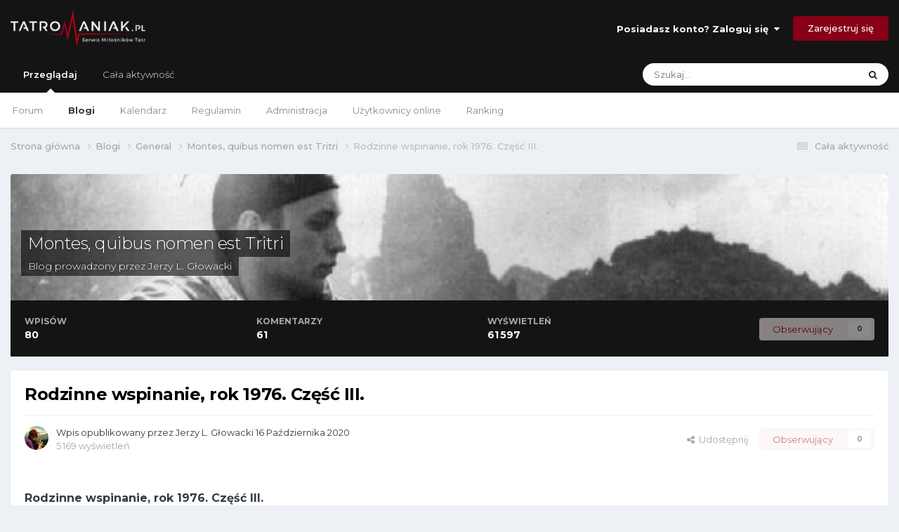

--- FILE ---
content_type: text/html;charset=UTF-8
request_url: https://forum.tatromaniak.pl/index.php?/blogs/entry/112-rodzinne-wspinanie-rok-1976-cz%C4%99%C5%9B%C4%87-iii/
body_size: 18030
content:
<!DOCTYPE html>
<html lang="pl-PL" dir="ltr">
	<head>
		<meta charset="utf-8">
        
		<title>Rodzinne wspinanie, rok 1976. Część III. - Montes, quibus nomen est Tritri - Forum Tatromaniaka</title>
		
			<!-- Global site tag (gtag.js) - Google Analytics -->
<script async src="https://www.googletagmanager.com/gtag/js?id=UA-145834917-1"></script>
<script>
  window.dataLayer = window.dataLayer || [];
  function gtag(){dataLayer.push(arguments);}
  gtag('js', new Date());

  gtag('config', 'UA-145834917-1');
</script>

		
		
		
		

	<meta name="viewport" content="width=device-width, initial-scale=1">



	<meta name="twitter:card" content="summary_large_image" />




	
		
			
				<meta property="og:image" content="https://forum.tatromaniak.pl/uploads/monthly_2019_08/8.JPG.5a9a8283952aee55ca4dc81d2912a49c.JPG">
			
		
	

	
		
			
				<meta property="og:title" content="Rodzinne wspinanie, rok 1976. Część III.">
			
		
	

	
		
			
				<meta property="og:type" content="website">
			
		
	

	
		
			
				<meta property="og:url" content="https://forum.tatromaniak.pl/index.php?/blogs/entry/112-rodzinne-wspinanie-rok-1976-cz%C4%99%C5%9B%C4%87-iii/">
			
		
	

	
		
			
				<meta name="description" content="Rodzinne wspinanie, rok 1976. Część III. Z kruszyną na Cubrynie zapoznałem się dużo wcześniej (ab ovo – jak mawiali Rzymianie), bo w roku 1962 podczas pierwszego na nią wejścia. A było to tak. 22.08.1962 Opuszczam wczesnym rankiem moją Mamę na Skibówkach, Kuźnice, Hala, Żleb Kulczyńskiego, Granat...">
			
		
	

	
		
			
				<meta property="og:description" content="Rodzinne wspinanie, rok 1976. Część III. Z kruszyną na Cubrynie zapoznałem się dużo wcześniej (ab ovo – jak mawiali Rzymianie), bo w roku 1962 podczas pierwszego na nią wejścia. A było to tak. 22.08.1962 Opuszczam wczesnym rankiem moją Mamę na Skibówkach, Kuźnice, Hala, Żleb Kulczyńskiego, Granat...">
			
		
	

	
		
			
				<meta property="og:updated_time" content="2025-04-19T13:10:49Z">
			
		
	

	
		
			
				<meta property="og:site_name" content="Forum Tatromaniaka">
			
		
	

	
		
			
				<meta property="og:locale" content="pl_PL">
			
		
	


	
		<link rel="canonical" href="https://forum.tatromaniak.pl/index.php?/blogs/entry/112-rodzinne-wspinanie-rok-1976-cz%C4%99%C5%9B%C4%87-iii/" />
	

	
		<link as="style" rel="preload" href="https://forum.tatromaniak.pl/applications/core/interface/ckeditor/ckeditor/skins/ips/editor.css?t=O6AI" />
	





<link rel="manifest" href="https://forum.tatromaniak.pl/index.php?/manifest.webmanifest/">
<meta name="msapplication-config" content="https://forum.tatromaniak.pl/index.php?/browserconfig.xml/">
<meta name="msapplication-starturl" content="/">
<meta name="application-name" content="Tatromaniak Forum">
<meta name="apple-mobile-web-app-title" content="Tatromaniak Forum">

	<meta name="theme-color" content="#141414">


	<meta name="msapplication-TileColor" content="#ffffff">





	

	
		
			<link rel="icon" sizes="36x36" href="https://forum.tatromaniak.pl/uploads/monthly_2021_01/android-chrome-36x36.png?v=1722420538">
		
	

	
		
			<link rel="icon" sizes="48x48" href="https://forum.tatromaniak.pl/uploads/monthly_2021_01/android-chrome-48x48.png?v=1722420538">
		
	

	
		
			<link rel="icon" sizes="72x72" href="https://forum.tatromaniak.pl/uploads/monthly_2021_01/android-chrome-72x72.png?v=1722420538">
		
	

	
		
			<link rel="icon" sizes="96x96" href="https://forum.tatromaniak.pl/uploads/monthly_2021_01/android-chrome-96x96.png?v=1722420538">
		
	

	
		
			<link rel="icon" sizes="144x144" href="https://forum.tatromaniak.pl/uploads/monthly_2021_01/android-chrome-144x144.png?v=1722420538">
		
	

	
		
			<link rel="icon" sizes="192x192" href="https://forum.tatromaniak.pl/uploads/monthly_2021_01/android-chrome-192x192.png?v=1722420538">
		
	

	
		
			<link rel="icon" sizes="256x256" href="https://forum.tatromaniak.pl/uploads/monthly_2021_01/android-chrome-256x256.png?v=1722420538">
		
	

	
		
			<link rel="icon" sizes="384x384" href="https://forum.tatromaniak.pl/uploads/monthly_2021_01/android-chrome-384x384.png?v=1722420538">
		
	

	
		
			<link rel="icon" sizes="512x512" href="https://forum.tatromaniak.pl/uploads/monthly_2021_01/android-chrome-512x512.png?v=1722420538">
		
	

	
		
			<meta name="msapplication-square70x70logo" content="https://forum.tatromaniak.pl/uploads/monthly_2021_01/msapplication-square70x70logo.png?v=1722420538"/>
		
	

	
		
			<meta name="msapplication-TileImage" content="https://forum.tatromaniak.pl/uploads/monthly_2021_01/msapplication-TileImage.png?v=1722420538"/>
		
	

	
		
			<meta name="msapplication-square150x150logo" content="https://forum.tatromaniak.pl/uploads/monthly_2021_01/msapplication-square150x150logo.png?v=1722420538"/>
		
	

	
		
			<meta name="msapplication-wide310x150logo" content="https://forum.tatromaniak.pl/uploads/monthly_2021_01/msapplication-wide310x150logo.png?v=1722420538"/>
		
	

	
		
			<meta name="msapplication-square310x310logo" content="https://forum.tatromaniak.pl/uploads/monthly_2021_01/msapplication-square310x310logo.png?v=1722420538"/>
		
	

	
		
			
				<link rel="apple-touch-icon" href="https://forum.tatromaniak.pl/uploads/monthly_2021_01/apple-touch-icon-57x57.png?v=1722420538">
			
		
	

	
		
			
				<link rel="apple-touch-icon" sizes="60x60" href="https://forum.tatromaniak.pl/uploads/monthly_2021_01/apple-touch-icon-60x60.png?v=1722420538">
			
		
	

	
		
			
				<link rel="apple-touch-icon" sizes="72x72" href="https://forum.tatromaniak.pl/uploads/monthly_2021_01/apple-touch-icon-72x72.png?v=1722420538">
			
		
	

	
		
			
				<link rel="apple-touch-icon" sizes="76x76" href="https://forum.tatromaniak.pl/uploads/monthly_2021_01/apple-touch-icon-76x76.png?v=1722420538">
			
		
	

	
		
			
				<link rel="apple-touch-icon" sizes="114x114" href="https://forum.tatromaniak.pl/uploads/monthly_2021_01/apple-touch-icon-114x114.png?v=1722420538">
			
		
	

	
		
			
				<link rel="apple-touch-icon" sizes="120x120" href="https://forum.tatromaniak.pl/uploads/monthly_2021_01/apple-touch-icon-120x120.png?v=1722420538">
			
		
	

	
		
			
				<link rel="apple-touch-icon" sizes="144x144" href="https://forum.tatromaniak.pl/uploads/monthly_2021_01/apple-touch-icon-144x144.png?v=1722420538">
			
		
	

	
		
			
				<link rel="apple-touch-icon" sizes="152x152" href="https://forum.tatromaniak.pl/uploads/monthly_2021_01/apple-touch-icon-152x152.png?v=1722420538">
			
		
	

	
		
			
				<link rel="apple-touch-icon" sizes="180x180" href="https://forum.tatromaniak.pl/uploads/monthly_2021_01/apple-touch-icon-180x180.png?v=1722420538">
			
		
	





<link rel="preload" href="//forum.tatromaniak.pl/applications/core/interface/font/fontawesome-webfont.woff2?v=4.7.0" as="font" crossorigin="anonymous">
		


	<link rel="preconnect" href="https://fonts.googleapis.com">
	<link rel="preconnect" href="https://fonts.gstatic.com" crossorigin>
	
		<link href="https://fonts.googleapis.com/css2?family=Montserrat:wght@300;400;500;600;700&display=swap" rel="stylesheet">
	



	<link rel='stylesheet' href='https://forum.tatromaniak.pl/uploads/css_built_1/341e4a57816af3ba440d891ca87450ff_framework.css?v=d373a1157a1722420559' media='all'>

	<link rel='stylesheet' href='https://forum.tatromaniak.pl/uploads/css_built_1/05e81b71abe4f22d6eb8d1a929494829_responsive.css?v=d373a1157a1722420559' media='all'>

	<link rel='stylesheet' href='https://forum.tatromaniak.pl/uploads/css_built_1/20446cf2d164adcc029377cb04d43d17_flags.css?v=d373a1157a1722420559' media='all'>

	<link rel='stylesheet' href='https://forum.tatromaniak.pl/uploads/css_built_1/90eb5adf50a8c640f633d47fd7eb1778_core.css?v=d373a1157a1722420559' media='all'>

	<link rel='stylesheet' href='https://forum.tatromaniak.pl/uploads/css_built_1/5a0da001ccc2200dc5625c3f3934497d_core_responsive.css?v=d373a1157a1722420559' media='all'>

	<link rel='stylesheet' href='https://forum.tatromaniak.pl/uploads/css_built_1/1c5774fd2115e828e55b29f2e9ffe285_blog.css?v=d373a1157a1722420559' media='all'>





<link rel='stylesheet' href='https://forum.tatromaniak.pl/uploads/css_built_1/258adbb6e4f3e83cd3b355f84e3fa002_custom.css?v=d373a1157a1722420559' media='all'>




		
		

	
	<link rel='shortcut icon' href='https://forum.tatromaniak.pl/uploads/monthly_2019_08/favicon.ico' type="image/x-icon">

	</head>
	<body class='ipsApp ipsApp_front ipsJS_none ipsClearfix' data-controller='core.front.core.app' data-message="" data-pageApp='blog' data-pageLocation='front' data-pageModule='blogs' data-pageController='entry' data-pageID='112'  >
		
        

        

		<a href='#ipsLayout_mainArea' class='ipsHide' title='Przejdź do głównej zawartości tej strony' accesskey='m'>Skocz do zawartości</a>
		





		<div id='ipsLayout_header' class='ipsClearfix'>
			<header>
				<div class='ipsLayout_container'>
					


<a href='https://forum.tatromaniak.pl/' id='elLogo' accesskey='1'><img src="https://forum.tatromaniak.pl/uploads/monthly_2019_08/tatromaniak-logo-biale.png.3c20d5ff9cd14deb7841f9b5dd09aa3b.png" alt='Forum Tatromaniaka'></a>

					
						

	<ul id='elUserNav' class='ipsList_inline cSignedOut ipsResponsive_showDesktop'>
		
        
		
        
        
            
            <li id='elSignInLink'>
                <a href='https://forum.tatromaniak.pl/index.php?/login/' data-ipsMenu-closeOnClick="false" data-ipsMenu id='elUserSignIn'>
                    Posiadasz konto? Zaloguj się &nbsp;<i class='fa fa-caret-down'></i>
                </a>
                
<div id='elUserSignIn_menu' class='ipsMenu ipsMenu_auto ipsHide'>
	<form accept-charset='utf-8' method='post' action='https://forum.tatromaniak.pl/index.php?/login/'>
		<input type="hidden" name="csrfKey" value="4b2b3aad10369fd8258a49f8758e108d">
		<input type="hidden" name="ref" value="aHR0cHM6Ly9mb3J1bS50YXRyb21hbmlhay5wbC9pbmRleC5waHA/L2Jsb2dzL2VudHJ5LzExMi1yb2R6aW5uZS13c3BpbmFuaWUtcm9rLTE5NzYtY3olQzQlOTklQzUlOUIlQzQlODctaWlpLw==">
		<div data-role="loginForm">
			
			
			
				<div class='ipsColumns ipsColumns_noSpacing'>
					<div class='ipsColumn ipsColumn_wide' id='elUserSignIn_internal'>
						
<div class="ipsPad ipsForm ipsForm_vertical">
	<h4 class="ipsType_sectionHead">Zaloguj się</h4>
	<br><br>
	<ul class='ipsList_reset'>
		<li class="ipsFieldRow ipsFieldRow_noLabel ipsFieldRow_fullWidth">
			
			
				<input type="text" placeholder="Nazwa użytkownika lub adres email" name="auth" autocomplete="email">
			
		</li>
		<li class="ipsFieldRow ipsFieldRow_noLabel ipsFieldRow_fullWidth">
			<input type="password" placeholder="Hasło" name="password" autocomplete="current-password">
		</li>
		<li class="ipsFieldRow ipsFieldRow_checkbox ipsClearfix">
			<span class="ipsCustomInput">
				<input type="checkbox" name="remember_me" id="remember_me_checkbox" value="1" checked aria-checked="true">
				<span></span>
			</span>
			<div class="ipsFieldRow_content">
				<label class="ipsFieldRow_label" for="remember_me_checkbox">Zapamiętaj mnie</label>
				<span class="ipsFieldRow_desc">Niezalecane na współdzielonych komputerach</span>
			</div>
		</li>
		<li class="ipsFieldRow ipsFieldRow_fullWidth">
			<button type="submit" name="_processLogin" value="usernamepassword" class="ipsButton ipsButton_primary ipsButton_small" id="elSignIn_submit">Zaloguj się</button>
			
				<p class="ipsType_right ipsType_small">
					
						<a href='https://forum.tatromaniak.pl/index.php?/lostpassword/' data-ipsDialog data-ipsDialog-title='Nie pamiętasz hasła?'>
					
					Nie pamiętasz hasła?</a>
				</p>
			
		</li>
	</ul>
</div>
					</div>
					<div class='ipsColumn ipsColumn_wide'>
						<div class='ipsPadding' id='elUserSignIn_external'>
							<div class='ipsAreaBackground_light ipsPadding:half'>
								
									<p class='ipsType_reset ipsType_small ipsType_center'><strong>Lub zaloguj się za pomocą jednego ze swoich kont</strong></p>
								
								
									<div class='ipsType_center ipsMargin_top:half'>
										

<button type="submit" name="_processLogin" value="3" class='ipsButton ipsButton_verySmall ipsButton_fullWidth ipsSocial ipsSocial_facebook' style="background-color: #3a579a">
	
		<span class='ipsSocial_icon'>
			
				<i class='fa fa-facebook-official'></i>
			
		</span>
		<span class='ipsSocial_text'>Użyj konta Facebook</span>
	
</button>
									</div>
								
									<div class='ipsType_center ipsMargin_top:half'>
										

<button type="submit" name="_processLogin" value="4" class='ipsButton ipsButton_verySmall ipsButton_fullWidth ipsSocial ipsSocial_google' style="background-color: #4285F4">
	
		<span class='ipsSocial_icon'>
			
				<i class='fa fa-google'></i>
			
		</span>
		<span class='ipsSocial_text'>Użyj konta Google</span>
	
</button>
									</div>
								
							</div>
						</div>
					</div>
				</div>
			
		</div>
	</form>
</div>
            </li>
            
        
		
			<li>
				
					<a href='https://forum.tatromaniak.pl/index.php?/register/' data-ipsDialog data-ipsDialog-size='narrow' data-ipsDialog-title='Zarejestruj się' id='elRegisterButton' class='ipsButton ipsButton_normal ipsButton_primary'>Zarejestruj się</a>
				
			</li>
		
	</ul>

						
<ul class='ipsMobileHamburger ipsList_reset ipsResponsive_hideDesktop'>
	<li data-ipsDrawer data-ipsDrawer-drawerElem='#elMobileDrawer'>
		<a href='#' >
			
			
				
			
			
			
			<i class='fa fa-navicon'></i>
		</a>
	</li>
</ul>
					
				</div>
			</header>
			

	<nav data-controller='core.front.core.navBar' class=' ipsResponsive_showDesktop'>
		<div class='ipsNavBar_primary ipsLayout_container '>
			<ul data-role="primaryNavBar" class='ipsClearfix'>
				


	
		
		
			
		
		<li class='ipsNavBar_active' data-active id='elNavSecondary_1' data-role="navBarItem" data-navApp="core" data-navExt="CustomItem">
			
			
				<a href="https://forum.tatromaniak.pl"  data-navItem-id="1" data-navDefault>
					Przeglądaj<span class='ipsNavBar_active__identifier'></span>
				</a>
			
			
				<ul class='ipsNavBar_secondary ' data-role='secondaryNavBar'>
					


	
		
		
		<li  id='elNavSecondary_10' data-role="navBarItem" data-navApp="forums" data-navExt="Forums">
			
			
				<a href="https://forum.tatromaniak.pl/index.php"  data-navItem-id="10" >
					Forum<span class='ipsNavBar_active__identifier'></span>
				</a>
			
			
		</li>
	
	

	
		
		
			
		
		<li class='ipsNavBar_active' data-active id='elNavSecondary_12' data-role="navBarItem" data-navApp="blog" data-navExt="Blogs">
			
			
				<a href="https://forum.tatromaniak.pl/index.php?/blogs/"  data-navItem-id="12" data-navDefault>
					Blogi<span class='ipsNavBar_active__identifier'></span>
				</a>
			
			
		</li>
	
	

	
		
		
		<li  id='elNavSecondary_38' data-role="navBarItem" data-navApp="calendar" data-navExt="Calendar">
			
			
				<a href="https://forum.tatromaniak.pl/index.php?/events/"  data-navItem-id="38" >
					Kalendarz<span class='ipsNavBar_active__identifier'></span>
				</a>
			
			
		</li>
	
	

	
		
		
		<li  id='elNavSecondary_34' data-role="navBarItem" data-navApp="core" data-navExt="Guidelines">
			
			
				<a href="https://forum.tatromaniak.pl/index.php?/guidelines/"  data-navItem-id="34" >
					Regulamin<span class='ipsNavBar_active__identifier'></span>
				</a>
			
			
		</li>
	
	

	
		
		
		<li  id='elNavSecondary_35' data-role="navBarItem" data-navApp="core" data-navExt="StaffDirectory">
			
			
				<a href="https://forum.tatromaniak.pl/index.php?/staff/"  data-navItem-id="35" >
					Administracja<span class='ipsNavBar_active__identifier'></span>
				</a>
			
			
		</li>
	
	

	
		
		
		<li  id='elNavSecondary_36' data-role="navBarItem" data-navApp="core" data-navExt="OnlineUsers">
			
			
				<a href="https://forum.tatromaniak.pl/index.php?/online/"  data-navItem-id="36" >
					Użytkownicy online<span class='ipsNavBar_active__identifier'></span>
				</a>
			
			
		</li>
	
	

	
		
		
		<li  id='elNavSecondary_37' data-role="navBarItem" data-navApp="core" data-navExt="Leaderboard">
			
			
				<a href="https://forum.tatromaniak.pl/index.php?/leaderboard/"  data-navItem-id="37" >
					Ranking<span class='ipsNavBar_active__identifier'></span>
				</a>
			
			
		</li>
	
	

					<li class='ipsHide' id='elNavigationMore_1' data-role='navMore'>
						<a href='#' data-ipsMenu data-ipsMenu-appendTo='#elNavigationMore_1' id='elNavigationMore_1_dropdown'>Więcej <i class='fa fa-caret-down'></i></a>
						<ul class='ipsHide ipsMenu ipsMenu_auto' id='elNavigationMore_1_dropdown_menu' data-role='moreDropdown'></ul>
					</li>
				</ul>
			
		</li>
	
	

	
		
		
		<li  id='elNavSecondary_2' data-role="navBarItem" data-navApp="core" data-navExt="CustomItem">
			
			
				<a href="https://forum.tatromaniak.pl/index.php?/discover/"  data-navItem-id="2" >
					Cała aktywność<span class='ipsNavBar_active__identifier'></span>
				</a>
			
			
				<ul class='ipsNavBar_secondary ipsHide' data-role='secondaryNavBar'>
					


	
		
		
		<li  id='elNavSecondary_4' data-role="navBarItem" data-navApp="core" data-navExt="AllActivity">
			
			
				<a href="https://forum.tatromaniak.pl/index.php?/discover/"  data-navItem-id="4" >
					Cała aktywność<span class='ipsNavBar_active__identifier'></span>
				</a>
			
			
		</li>
	
	

	
	

	
	

	
	

	
		
		
		<li  id='elNavSecondary_8' data-role="navBarItem" data-navApp="core" data-navExt="Search">
			
			
				<a href="https://forum.tatromaniak.pl/index.php?/search/"  data-navItem-id="8" >
					Szukaj<span class='ipsNavBar_active__identifier'></span>
				</a>
			
			
		</li>
	
	

	
	

					<li class='ipsHide' id='elNavigationMore_2' data-role='navMore'>
						<a href='#' data-ipsMenu data-ipsMenu-appendTo='#elNavigationMore_2' id='elNavigationMore_2_dropdown'>Więcej <i class='fa fa-caret-down'></i></a>
						<ul class='ipsHide ipsMenu ipsMenu_auto' id='elNavigationMore_2_dropdown_menu' data-role='moreDropdown'></ul>
					</li>
				</ul>
			
		</li>
	
	

				<li class='ipsHide' id='elNavigationMore' data-role='navMore'>
					<a href='#' data-ipsMenu data-ipsMenu-appendTo='#elNavigationMore' id='elNavigationMore_dropdown'>Więcej</a>
					<ul class='ipsNavBar_secondary ipsHide' data-role='secondaryNavBar'>
						<li class='ipsHide' id='elNavigationMore_more' data-role='navMore'>
							<a href='#' data-ipsMenu data-ipsMenu-appendTo='#elNavigationMore_more' id='elNavigationMore_more_dropdown'>Więcej <i class='fa fa-caret-down'></i></a>
							<ul class='ipsHide ipsMenu ipsMenu_auto' id='elNavigationMore_more_dropdown_menu' data-role='moreDropdown'></ul>
						</li>
					</ul>
				</li>
			</ul>
			

	<div id="elSearchWrapper">
		<div id='elSearch' data-controller="core.front.core.quickSearch">
			<form accept-charset='utf-8' action='//forum.tatromaniak.pl/index.php?/search/&amp;do=quicksearch' method='post'>
                <input type='search' id='elSearchField' placeholder='Szukaj...' name='q' autocomplete='off' aria-label='Szukaj'>
                <details class='cSearchFilter'>
                    <summary class='cSearchFilter__text'></summary>
                    <ul class='cSearchFilter__menu'>
                        
                        <li><label><input type="radio" name="type" value="all" ><span class='cSearchFilter__menuText'>Wszędzie</span></label></li>
                        
                            
                                <li><label><input type="radio" name="type" value='contextual_{&quot;type&quot;:&quot;blog_entry&quot;,&quot;nodes&quot;:5}' checked><span class='cSearchFilter__menuText'>Ten Blog</span></label></li>
                            
                                <li><label><input type="radio" name="type" value='contextual_{&quot;type&quot;:&quot;blog_entry&quot;,&quot;item&quot;:112}' checked><span class='cSearchFilter__menuText'>Ten wpis</span></label></li>
                            
                        
                        
                            <li><label><input type="radio" name="type" value="core_statuses_status"><span class='cSearchFilter__menuText'>Aktualizacje statusu</span></label></li>
                        
                            <li><label><input type="radio" name="type" value="forums_topic"><span class='cSearchFilter__menuText'>Tematy</span></label></li>
                        
                            <li><label><input type="radio" name="type" value="blog_entry"><span class='cSearchFilter__menuText'>Wpisy na blogu</span></label></li>
                        
                            <li><label><input type="radio" name="type" value="calendar_event"><span class='cSearchFilter__menuText'>Wydarzenia</span></label></li>
                        
                            <li><label><input type="radio" name="type" value="core_members"><span class='cSearchFilter__menuText'>Użytkownicy</span></label></li>
                        
                    </ul>
                </details>
				<button class='cSearchSubmit' type="submit" aria-label='Szukaj'><i class="fa fa-search"></i></button>
			</form>
		</div>
	</div>

		</div>
	</nav>

			
<ul id='elMobileNav' class='ipsResponsive_hideDesktop' data-controller='core.front.core.mobileNav'>
	
		
			
			
				
				
			
				
				
			
				
					<li id='elMobileBreadcrumb'>
						<a href='https://forum.tatromaniak.pl/index.php?/blogs/blog/5-montes-quibus-nomen-est-tritri/'>
							<span>Montes, quibus nomen est Tritri</span>
						</a>
					</li>
				
				
			
				
				
			
		
	
	
	
	<li >
		<a data-action="defaultStream" href='https://forum.tatromaniak.pl/index.php?/discover/'><i class="fa fa-newspaper-o" aria-hidden="true"></i></a>
	</li>

	

	
		<li class='ipsJS_show'>
			<a href='https://forum.tatromaniak.pl/index.php?/search/'><i class='fa fa-search'></i></a>
		</li>
	
</ul>
		</div>
		<main id='ipsLayout_body' class='ipsLayout_container'>
			<div id='ipsLayout_contentArea'>
				<div id='ipsLayout_contentWrapper'>
					
<nav class='ipsBreadcrumb ipsBreadcrumb_top ipsFaded_withHover'>
	

	<ul class='ipsList_inline ipsPos_right'>
		
		<li >
			<a data-action="defaultStream" class='ipsType_light '  href='https://forum.tatromaniak.pl/index.php?/discover/'><i class="fa fa-newspaper-o" aria-hidden="true"></i> <span>Cała aktywność</span></a>
		</li>
		
	</ul>

	<ul data-role="breadcrumbList">
		<li>
			<a title="Strona główna" href='https://forum.tatromaniak.pl/'>
				<span>Strona główna <i class='fa fa-angle-right'></i></span>
			</a>
		</li>
		
		
			<li>
				
					<a href='https://forum.tatromaniak.pl/index.php?/blogs/'>
						<span>Blogi <i class='fa fa-angle-right' aria-hidden="true"></i></span>
					</a>
				
			</li>
		
			<li>
				
					<a href='https://forum.tatromaniak.pl/index.php?/blogs/category/1-general/'>
						<span>General <i class='fa fa-angle-right' aria-hidden="true"></i></span>
					</a>
				
			</li>
		
			<li>
				
					<a href='https://forum.tatromaniak.pl/index.php?/blogs/blog/5-montes-quibus-nomen-est-tritri/'>
						<span>Montes, quibus nomen est Tritri <i class='fa fa-angle-right' aria-hidden="true"></i></span>
					</a>
				
			</li>
		
			<li>
				
					Rodzinne wspinanie, rok 1976. Część III.
				
			</li>
		
	</ul>
</nav>
					
					<div id='ipsLayout_mainArea'>
						
						
						
						

	




						



<header>
	


<div id='elBlogHeader'>
	
<div class='ipsPageHead_special ipsCoverPhoto' data-controller='core.global.core.coverPhoto' data-url="https://forum.tatromaniak.pl/index.php?/blogs/blog/5-montes-quibus-nomen-est-tritri/&amp;csrfKey=4b2b3aad10369fd8258a49f8758e108d" data-coverOffset='120'>
	
	
		<div class='ipsCoverPhoto_container'>
			
				<img src='//forum.tatromaniak.pl/applications/core/interface/js/spacer.png' data-src='https://forum.tatromaniak.pl/uploads/monthly_2019_08/8.JPG.5a9a8283952aee55ca4dc81d2912a49c.JPG' class='ipsCoverPhoto_photo' data-action="toggleCoverPhoto" alt=''>
			
		</div>
	
	
	
	<div class='ipsColumns ipsColumns_collapsePhone' data-hideOnCoverEdit>
		<div class='ipsColumn ipsColumn_fluid'>
			
			


	<h1 class='ipsType_pageTitle ipsType_break ipsContained_container'>
		
		<span class='ipsPageHead_barText ipsType_break ipsContained'>
			<a href='https://forum.tatromaniak.pl/index.php?/blogs/blog/5-montes-quibus-nomen-est-tritri/' title='Przejdź do bloga „Montes, quibus nomen est Tritri”' class='ipsType_blendLinks'>Montes, quibus nomen est Tritri</a>
		</span>
	</h1>

	<p class='ipsType_normal ipsType_reset ipsType_blendLinks ipsPageHead_barText_small'>
		
			Blog prowadzony przez 


<a href='https://forum.tatromaniak.pl/index.php?/profile/427-jerzy-l-g%C5%82owacki/' rel="nofollow" data-ipsHover data-ipsHover-width='370' data-ipsHover-target='https://forum.tatromaniak.pl/index.php?/profile/427-jerzy-l-g%C5%82owacki/&amp;do=hovercard&amp;referrer=https%253A%252F%252Fforum.tatromaniak.pl%252Findex.php%253F%252Fblogs%252Fentry%252F112-rodzinne-wspinanie-rok-1976-cz%2525C4%252599%2525C5%25259B%2525C4%252587-iii%252F' title="Przejdź do profilu Jerzy L. Głowacki" class="ipsType_break">Jerzy L. Głowacki</a>
		
	</p>


		</div>
	</div>
</div>
</div>

<div id='elBlogHeaderStats' class='ipsPad'>
	<div>
		<div class='ipsPos_right ipsResponsive_noFloat ipsResponsive_hidePhone'>
		



<div data-followApp='blog' data-followArea='blog' data-followID='5' data-controller='core.front.core.followButton'>
	

	<a href='https://forum.tatromaniak.pl/index.php?/login/' rel="nofollow" class="ipsFollow ipsPos_middle ipsButton ipsButton_light ipsButton_verySmall ipsButton_disabled" data-role="followButton" data-ipsTooltip title='Zaloguj się, aby obserwować tę zawartość'>
		<span>Obserwujący</span>
		<span class='ipsCommentCount'>0</span>
	</a>

</div>
		</div>
		<ul class='ipsGrid cBlockView_stats'>
			
				<li class='ipsGrid_span4'>
					<strong class='ipsType_minorHeading'> wpisów</strong><br>
					<strong class='ipsType_normal'>80</strong>
				</li>
				<li class='ipsGrid_span4'>
					<strong class='ipsType_minorHeading'> komentarzy</strong><br>
					<strong class='ipsType_normal'>61</strong>
				</li>
				<li class='ipsGrid_span4' id='elBlogViews'>
                    <strong class='ipsType_minorHeading'> wyświetleń</strong><br>
                    
					    <strong class='ipsType_normal'>61 597</strong>
                    
				</li>
			
		</ul>
	</div>
	
</div>
</header>




<article class='ipsBox ipsResponsive_pull ipsSpacer_top ipsType_break'>
	
	<header class='ipsPadding cBlogEntry_header'>
		<div>
			<div class='ipsFlex ipsFlex-ai:center ipsFlex-fw:wrap ipsGap:4'>
				<div class='ipsFlex-flex:11'>
					<h1 class='ipsType_pageTitle ipsType_largeTitle ipsContained_container'>
						
						
						
						
							<span class='ipsType_break ipsContained'>
								Rodzinne wspinanie, rok 1976. Część III.
							</span>
						
					</h1>
					
				</div>
				
			</div>
		</div>
		<hr class='ipsHr'>
		<div class='ipsPageHeader__meta ipsFlex ipsFlex-jc:between ipsFlex-ai:center ipsFlex-fw:wrap ipsGap:3'>
			<div class='ipsPhotoPanel ipsPhotoPanel_tiny ipsFlex-flex:11'>
				


	<a href="https://forum.tatromaniak.pl/index.php?/profile/427-jerzy-l-g%C5%82owacki/" rel="nofollow" data-ipsHover data-ipsHover-width="370" data-ipsHover-target="https://forum.tatromaniak.pl/index.php?/profile/427-jerzy-l-g%C5%82owacki/&amp;do=hovercard" class="ipsUserPhoto ipsUserPhoto_tiny" title="Przejdź do profilu Jerzy L. Głowacki">
		<img src='https://forum.tatromaniak.pl/uploads/monthly_2020_10/imported-photo-427.thumb.jpeg.c2a504c3e69c2e5dcff5045c331750a4.jpeg' alt='Jerzy L. Głowacki' loading="lazy">
	</a>

				<div>
					<p class='ipsType_reset ipsType_blendLinks'>
						
							
								Wpis opublikowany przez 


<a href='https://forum.tatromaniak.pl/index.php?/profile/427-jerzy-l-g%C5%82owacki/' rel="nofollow" data-ipsHover data-ipsHover-width='370' data-ipsHover-target='https://forum.tatromaniak.pl/index.php?/profile/427-jerzy-l-g%C5%82owacki/&amp;do=hovercard&amp;referrer=https%253A%252F%252Fforum.tatromaniak.pl%252Findex.php%253F%252Fblogs%252Fentry%252F112-rodzinne-wspinanie-rok-1976-cz%2525C4%252599%2525C5%25259B%2525C4%252587-iii%252F' title="Przejdź do profilu Jerzy L. Głowacki" class="ipsType_break">Jerzy L. Głowacki</a>
							
						
						<time datetime='2020-10-16T14:36:53Z' title='16.10.2020 14:36' data-short='5 l '>16 Października 2020</time>
					</p>
					<p class='ipsType_light ipsType_reset'>5 169 wyświetleń</p>
				</div>
			</div>
			<div class='ipsFlex-flex:01 ipsResponsive_hidePhone'>
				<div class='ipsShareLinks'>
					
						


    <a href='#elShareItem_1433888966_menu' id='elShareItem_1433888966' data-ipsMenu class='ipsShareButton ipsButton ipsButton_verySmall ipsButton_link ipsButton_link--light'>
        <span><i class='fa fa-share-alt'></i></span> &nbsp;Udostępnij
    </a>

    <div class='ipsPadding ipsMenu ipsMenu_auto ipsHide' id='elShareItem_1433888966_menu' data-controller="core.front.core.sharelink">
        <ul class='ipsList_inline'>
            
                <li>
<a href="https://x.com/share?url=https%3A%2F%2Fforum.tatromaniak.pl%2Findex.php%3F%2Fblogs%2Fentry%2F112-rodzinne-wspinanie-rok-1976-cz%2525C4%252599%2525C5%25259B%2525C4%252587-iii%2F" class="cShareLink cShareLink_x" target="_blank" data-role="shareLink" title='Share on X' data-ipsTooltip rel='nofollow noopener'>
    <i class="fa fa-x"></i>
</a></li>
            
                <li>
<a href="https://www.facebook.com/sharer/sharer.php?u=https%3A%2F%2Fforum.tatromaniak.pl%2Findex.php%3F%2Fblogs%2Fentry%2F112-rodzinne-wspinanie-rok-1976-cz%25C4%2599%25C5%259B%25C4%2587-iii%2F" class="cShareLink cShareLink_facebook" target="_blank" data-role="shareLink" title='Udostępnij na Facebooku' data-ipsTooltip rel='noopener nofollow'>
	<i class="fa fa-facebook"></i>
</a></li>
            
                <li>
<a href="https://www.reddit.com/submit?url=https%3A%2F%2Fforum.tatromaniak.pl%2Findex.php%3F%2Fblogs%2Fentry%2F112-rodzinne-wspinanie-rok-1976-cz%25C4%2599%25C5%259B%25C4%2587-iii%2F&amp;title=Rodzinne+wspinanie%2C+rok+1976.+Cz%C4%99%C5%9B%C4%87+III." rel="nofollow noopener" class="cShareLink cShareLink_reddit" target="_blank" title='Udostępnij w Reddit' data-ipsTooltip>
	<i class="fa fa-reddit"></i>
</a></li>
            
                <li>
<a href="https://www.linkedin.com/shareArticle?mini=true&amp;url=https%3A%2F%2Fforum.tatromaniak.pl%2Findex.php%3F%2Fblogs%2Fentry%2F112-rodzinne-wspinanie-rok-1976-cz%25C4%2599%25C5%259B%25C4%2587-iii%2F&amp;title=Rodzinne+wspinanie%2C+rok+1976.+Cz%C4%99%C5%9B%C4%87+III." rel="nofollow noopener" class="cShareLink cShareLink_linkedin" target="_blank" data-role="shareLink" title='Udostępnij w LinkedIn ' data-ipsTooltip>
	<i class="fa fa-linkedin"></i>
</a></li>
            
                <li>
<a href="https://pinterest.com/pin/create/button/?url=https://forum.tatromaniak.pl/index.php?/blogs/entry/112-rodzinne-wspinanie-rok-1976-cz%25C4%2599%25C5%259B%25C4%2587-iii/&amp;media=https://forum.tatromaniak.pl/uploads/monthly_2021_01/ogimage.jpeg.753184beea253646aa3bb8794cfd193b.jpeg" class="cShareLink cShareLink_pinterest" rel="nofollow noopener" target="_blank" data-role="shareLink" title='Udostępnij w Pinterest' data-ipsTooltip>
	<i class="fa fa-pinterest"></i>
</a></li>
            
        </ul>
        
            <hr class='ipsHr'>
            <button class='ipsHide ipsButton ipsButton_verySmall ipsButton_light ipsButton_fullWidth ipsMargin_top:half' data-controller='core.front.core.webshare' data-role='webShare' data-webShareTitle='Rodzinne wspinanie, rok 1976. Część III.' data-webShareText='Rodzinne wspinanie, rok 1976. Część III.' data-webShareUrl='https://forum.tatromaniak.pl/index.php?/blogs/entry/112-rodzinne-wspinanie-rok-1976-cz%C4%99%C5%9B%C4%87-iii/'>Więcej opcji udostępniania...</button>
        
    </div>

					
						
                    

					



					



<div data-followApp='blog' data-followArea='entry' data-followID='112' data-controller='core.front.core.followButton'>
	

	<a href='https://forum.tatromaniak.pl/index.php?/login/' rel="nofollow" class="ipsFollow ipsPos_middle ipsButton ipsButton_light ipsButton_verySmall ipsButton_disabled" data-role="followButton" data-ipsTooltip title='Zaloguj się, aby obserwować tę zawartość'>
		<span>Obserwujący</span>
		<span class='ipsCommentCount'>0</span>
	</a>

</div>
				</div>
			</div>
		</div>
	</header>
	
	<section class='ipsPadding ipsType_normal'>
		
			
		<div class='ipsType_richText ipsType_break ipsContained'>
			<div data-controller='core.front.core.lightboxedImages'><p>
	<b><span style="font-size:12pt;line-height:115%;">Rodzinne wspinanie, rok 1976. Część III.</span></b><span style="font-size:12pt;line-height:115%;"></span></p><p></p>


<p style="text-align:justify;">
	<span style="font-size:12pt;line-height:115%;"></span></p><p> </p>


<p style="text-align:justify;">
	<span style="font-size:12pt;line-height:115%;"><span>            </span>Z kruszyną na Cubrynie zapoznałem się <span> </span>dużo wcześniej (ab ovo – jak mawiali Rzymianie), bo w roku 1962 podczas pierwszego na nią wejścia. A było to tak.</span></p><p></p>


<p style="text-align:justify;text-indent:35.4pt;">
	<span style="font-size:12pt;line-height:115%;">22.08.1962 Opuszczam wczesnym rankiem moją Mamę na Skibówkach, Kuźnice, Hala, Żleb Kulczyńskiego, Granaty, Krzyżne, skąd via Stawy schodzę do Roztoki, gdzie nocuję. Zimno, mgła, niepogoda.</span></p><p></p>


<p style="text-align:justify;text-indent:35.4pt;">
	<span style="font-size:12pt;line-height:115%;">23.08.1962 Pogoda się poprawia, a zatem MOko, Dolina za Mnichem, Mnich przez Płytę, zejście górnym fragmentem klasycznej bez zjazdu – to zadania bliższe mówiąc jezykiem wojskowym. Zadanie dalsze: Zadnia Galeria Cubryńska, Przełączka pod Zadnim Mnichem, Dolinka Piarżysta, Cubryńska Przełączka, Cubryna i zejście przez Przełęcz Hińczową i Galerie. A zatem wejście drogą pierwszych zdobywców Cubryny – Karola Potkańskiego (autor drugiego wejścia na Mnicha nomen omen w roku 1887), Kazimierza Bednarza i Jana Fedora, tatrzańskich przewodników 6 IX 1984 roku. </span></p><p></p>


<p style="text-align:justify;text-indent:35.4pt;">
	<span style="font-size:12pt;line-height:115%;">Podchodząc w kierunku Zadniej Galerii napotykam dwóch schodzących z niej turystów, starszego, około pięćdziesiątki i młodszego, trzydziestolatka. Szukali drogi na Cubryne i nie znaleźli, nie dziwota, 58 lat temu zejście z Zadniej na Małą Galerię nie było tak ewidentne, jak dziś. Proponuję im mój pomysł na wejście na Cubrynę, młodszy ma dosyć i schodzi do MOka, a ze starszym ruszam w górę stoku. Mój towarzysz <span> </span>okazuje się księdzem, profesorem teologii na KUL-u, za młodu po Alpach chadzał, a teraz sobie górskie rzemiosło przypomina. Mimo drastycznej różnicy wieku muszę mu mówić po imieniu, bo jak twierdzi „panowanie” w górach to obraza. </span></p><p></p>


<p style="text-align:justify;text-indent:35.4pt;">
	<span style="font-size:12pt;line-height:115%;">Stary Mistrz Topografii W.H.Paryski rzecze: Cubryńska Przełączka z Piarżystej to droga łatwa, ale uciążliwa, w lecie wymagająca zwykle rąbania stopni w śniegu i chodzenia po ruchliwym piargu. Fakt, najpierw wędrówka po sporym polu twardego śniegu, potem stromy żleb, a tam, gdzie śnieg już się wytopił to skalny rumosz i szuter. No ale modestia nasza męstwu była równa, pomimo braku czekanów i raków sprawnie osiągamy wierzchołek, gotujemy na nim herbatę na skondensowanym spirytusie i bez trudu znajdujemy w zejściu drogę przez Hińczową i Galerie. </span></p><p></p>


<p style="text-align:justify;text-indent:35.4pt;">
	<span style="font-size:12pt;line-height:115%;">24.08.1962 Załamanie pogody. Roztoka – Psia Trawka – Jaszczurówka – Zakopane, a następnego dnia wyjazd do Łodzi, bo nie za długo zaczyna się ostatni mój, maturalny rok szkolny. <span> </span>A miał być Mięgusz z księdzem profesorem i liną pożyczoną od pana Czesia Łapińskiego.</span></p><p></p>


<p style="text-align:justify;text-indent:35.4pt;">
	<span style="font-size:12pt;line-height:115%;">Ta sama menażka z Cubryny służy mi do dzisiaj, na zdjęciu pięćdziesiąt sześć lat później na butanowym palniku na taborze pod Wysoką.</span></p><p></p>
<p><a href="https://forum.tatromaniak.pl/uploads/monthly_2020_10/1.JPG.c63ae60afba30ae936cc59de17e6f375.JPG" class="ipsAttachLink ipsAttachLink_image"><img data-fileid="8480" src="//forum.tatromaniak.pl/applications/core/interface/js/spacer.png" data-src="https://forum.tatromaniak.pl/uploads/monthly_2020_10/1.thumb.JPG.384e3e9f3c2a219c1ddf3bbd99a96e2d.JPG" data-ratio="56,2" width="1000" class="ipsImage ipsImage_thumbnailed" alt="1.JPG"></a></p>
<p><a href="https://forum.tatromaniak.pl/uploads/monthly_2020_10/2.JPG.0406d3839dee26e85596511f54d54300.JPG" class="ipsAttachLink ipsAttachLink_image"><img data-fileid="8481" src="//forum.tatromaniak.pl/applications/core/interface/js/spacer.png" data-src="https://forum.tatromaniak.pl/uploads/monthly_2020_10/2.thumb.JPG.17a8b74ad94831772b6616ad93cc0321.JPG" data-ratio="56,2" width="1000" class="ipsImage ipsImage_thumbnailed" alt="2.JPG"></a></p>
<p><a href="https://forum.tatromaniak.pl/uploads/monthly_2020_10/3.JPG.869c00b9964cc6a387704ee527add7f9.JPG" class="ipsAttachLink ipsAttachLink_image"><img data-fileid="8482" src="//forum.tatromaniak.pl/applications/core/interface/js/spacer.png" data-src="https://forum.tatromaniak.pl/uploads/monthly_2020_10/3.thumb.JPG.6e5c842654be4f81fec6dd6b1aa72c1f.JPG" data-ratio="56,2" width="1000" class="ipsImage ipsImage_thumbnailed" alt="3.JPG"></a></p>
<p><a href="https://forum.tatromaniak.pl/uploads/monthly_2020_10/Tatry_1_2006_0091.JPG.8859d6a0d805a0ca9dceaebe8f9b7d86.JPG" class="ipsAttachLink ipsAttachLink_image"><img data-fileid="8483" src="//forum.tatromaniak.pl/applications/core/interface/js/spacer.png" data-src="https://forum.tatromaniak.pl/uploads/monthly_2020_10/Tatry_1_2006_0091.thumb.JPG.e74f5e5af756c73d8539dfc069381a3d.JPG" data-ratio="75" width="1000" class="ipsImage ipsImage_thumbnailed" alt="Tatry_1_2006_0091.JPG"></a></p>
<p><a href="https://forum.tatromaniak.pl/uploads/monthly_2020_10/Tatry_1_2006_0094.JPG.45a9f8b1443aed230900ef5ccfc3d28e.JPG" class="ipsAttachLink ipsAttachLink_image"><img data-fileid="8484" src="//forum.tatromaniak.pl/applications/core/interface/js/spacer.png" data-src="https://forum.tatromaniak.pl/uploads/monthly_2020_10/Tatry_1_2006_0094.thumb.JPG.209bfb4c86d137ac908a46d50088ffcc.JPG" data-ratio="75" width="1000" class="ipsImage ipsImage_thumbnailed" alt="Tatry_1_2006_0094.JPG"></a></p>
<p><a href="https://forum.tatromaniak.pl/uploads/monthly_2020_10/Tatry_1_2006_0193.JPG.c5f467f1de11dd90941b64a1dea1d325.JPG" class="ipsAttachLink ipsAttachLink_image"><img data-fileid="8485" src="//forum.tatromaniak.pl/applications/core/interface/js/spacer.png" data-src="https://forum.tatromaniak.pl/uploads/monthly_2020_10/Tatry_1_2006_0193.thumb.JPG.837a40ae0dbde0bf2ee21338a0ba82c6.JPG" data-ratio="75" width="1000" class="ipsImage ipsImage_thumbnailed" alt="Tatry_1_2006_0193.JPG"></a></p></div>
		</div>
		
		
		
	</section>
	
		<div class='ipsItemControls'>
			
				

	<div data-controller='core.front.core.reaction' class='ipsItemControls_right ipsClearfix '>	
		<div class='ipsReact ipsPos_right'>
			
				
				<div class='ipsReact_blurb ' data-role='reactionBlurb'>
					
						

	
	<ul class='ipsReact_reactions'>
		
		
			
				
				<li class='ipsReact_reactCount'>
					
						<span data-ipsTooltip title="Lubię to !">
					
							<span>
								<img src='https://forum.tatromaniak.pl/uploads/reactions/react_like.png' alt="Lubię to !" loading="lazy">
							</span>
							<span>
								3
							</span>
					
						</span>
					
				</li>
			
		
	</ul>

					
				</div>
			
			
			
		</div>
	</div>

			
			
			
		</div>
	
</article>

<div class='ipsBox ipsPadding ipsResponsive_pull ipsResponsive_showPhone ipsMargin_vertical'>
	<div class='ipsShareLinks'>
		
			


    <a href='#elShareItem_1933193759_menu' id='elShareItem_1933193759' data-ipsMenu class='ipsShareButton ipsButton ipsButton_verySmall ipsButton_light '>
        <span><i class='fa fa-share-alt'></i></span> &nbsp;Udostępnij
    </a>

    <div class='ipsPadding ipsMenu ipsMenu_auto ipsHide' id='elShareItem_1933193759_menu' data-controller="core.front.core.sharelink">
        <ul class='ipsList_inline'>
            
                <li>
<a href="https://x.com/share?url=https%3A%2F%2Fforum.tatromaniak.pl%2Findex.php%3F%2Fblogs%2Fentry%2F112-rodzinne-wspinanie-rok-1976-cz%2525C4%252599%2525C5%25259B%2525C4%252587-iii%2F" class="cShareLink cShareLink_x" target="_blank" data-role="shareLink" title='Share on X' data-ipsTooltip rel='nofollow noopener'>
    <i class="fa fa-x"></i>
</a></li>
            
                <li>
<a href="https://www.facebook.com/sharer/sharer.php?u=https%3A%2F%2Fforum.tatromaniak.pl%2Findex.php%3F%2Fblogs%2Fentry%2F112-rodzinne-wspinanie-rok-1976-cz%25C4%2599%25C5%259B%25C4%2587-iii%2F" class="cShareLink cShareLink_facebook" target="_blank" data-role="shareLink" title='Udostępnij na Facebooku' data-ipsTooltip rel='noopener nofollow'>
	<i class="fa fa-facebook"></i>
</a></li>
            
                <li>
<a href="https://www.reddit.com/submit?url=https%3A%2F%2Fforum.tatromaniak.pl%2Findex.php%3F%2Fblogs%2Fentry%2F112-rodzinne-wspinanie-rok-1976-cz%25C4%2599%25C5%259B%25C4%2587-iii%2F&amp;title=Rodzinne+wspinanie%2C+rok+1976.+Cz%C4%99%C5%9B%C4%87+III." rel="nofollow noopener" class="cShareLink cShareLink_reddit" target="_blank" title='Udostępnij w Reddit' data-ipsTooltip>
	<i class="fa fa-reddit"></i>
</a></li>
            
                <li>
<a href="https://www.linkedin.com/shareArticle?mini=true&amp;url=https%3A%2F%2Fforum.tatromaniak.pl%2Findex.php%3F%2Fblogs%2Fentry%2F112-rodzinne-wspinanie-rok-1976-cz%25C4%2599%25C5%259B%25C4%2587-iii%2F&amp;title=Rodzinne+wspinanie%2C+rok+1976.+Cz%C4%99%C5%9B%C4%87+III." rel="nofollow noopener" class="cShareLink cShareLink_linkedin" target="_blank" data-role="shareLink" title='Udostępnij w LinkedIn ' data-ipsTooltip>
	<i class="fa fa-linkedin"></i>
</a></li>
            
                <li>
<a href="https://pinterest.com/pin/create/button/?url=https://forum.tatromaniak.pl/index.php?/blogs/entry/112-rodzinne-wspinanie-rok-1976-cz%25C4%2599%25C5%259B%25C4%2587-iii/&amp;media=https://forum.tatromaniak.pl/uploads/monthly_2021_01/ogimage.jpeg.753184beea253646aa3bb8794cfd193b.jpeg" class="cShareLink cShareLink_pinterest" rel="nofollow noopener" target="_blank" data-role="shareLink" title='Udostępnij w Pinterest' data-ipsTooltip>
	<i class="fa fa-pinterest"></i>
</a></li>
            
        </ul>
        
            <hr class='ipsHr'>
            <button class='ipsHide ipsButton ipsButton_verySmall ipsButton_light ipsButton_fullWidth ipsMargin_top:half' data-controller='core.front.core.webshare' data-role='webShare' data-webShareTitle='Rodzinne wspinanie, rok 1976. Część III.' data-webShareText='Rodzinne wspinanie, rok 1976. Część III.' data-webShareUrl='https://forum.tatromaniak.pl/index.php?/blogs/entry/112-rodzinne-wspinanie-rok-1976-cz%C4%99%C5%9B%C4%87-iii/'>Więcej opcji udostępniania...</button>
        
    </div>

		
			
        

		



<div data-followApp='blog' data-followArea='entry' data-followID='112' data-controller='core.front.core.followButton'>
	

	<a href='https://forum.tatromaniak.pl/index.php?/login/' rel="nofollow" class="ipsFollow ipsPos_middle ipsButton ipsButton_light ipsButton_verySmall ipsButton_disabled" data-role="followButton" data-ipsTooltip title='Zaloguj się, aby obserwować tę zawartość'>
		<span>Obserwujący</span>
		<span class='ipsCommentCount'>0</span>
	</a>

</div>
		



	</div>
</div>


<nav class="ipsPager ipsMargin_top:half">
	<div class="ipsPager_prev">
		
			<a href="https://forum.tatromaniak.pl/index.php?/blogs/entry/111-rodzinne-wspinanie-rok-1976-cz%C4%99%C5%9B%C4%87-ii/" title="Poprzedni wpis">
				<span class="ipsPager_type">Poprzedni wpis</span>
				<span class="ipsPager_title ipsTruncate ipsTruncate_line">Rodzinne wspinanie, rok 1976. Część II.</span>
			</a>
		
	</div>
	
		<div class="ipsPager_next">
			<a href="https://forum.tatromaniak.pl/index.php?/blogs/entry/113-rodzinne-wspinanie-rok-1976-cz%C4%99%C5%9B%C4%87-iv/" title="Następny wpis">
				<span class="ipsPager_type">Następny wpis</span>
				<span class="ipsPager_title ipsTruncate ipsTruncate_line">Rodzinne wspinanie, rok 1976. Część IV.</span>
			</a>
		</div>
	
</nav>


<div class='ipsMargin_top:half'>
<div class='ipsBox ipsResponsive_pull'>
	<div data-controller='core.front.core.commentFeed, core.front.core.ignoredComments' data-autoPoll data-baseURL='https://forum.tatromaniak.pl/index.php?/blogs/entry/112-rodzinne-wspinanie-rok-1976-cz%C4%99%C5%9B%C4%87-iii/' data-feedID='entry-112' id='comments'>
		<div class='ipsPadding'>
			<h2 class='ipsType_sectionHead' data-role="comment_count">1 komentarz</h2>
			<hr class='ipsHr'>

			

<div data-controller='core.front.core.recommendedComments' data-url='https://forum.tatromaniak.pl/index.php?/blogs/entry/112-rodzinne-wspinanie-rok-1976-cz%C4%99%C5%9B%C4%87-iii/&amp;recommended=comments' class='ipsRecommendedComments ipsHide'>
	<div data-role="recommendedComments">
		<h2 class='ipsType_sectionHead ipsType_large ipsType_bold ipsMargin_bottom'>Rekomendowane komentarze</h2>
		
	</div>
</div>
			



			
			
			<div data-role='commentFeed' data-controller='core.front.core.moderation'>
				
					<form action="https://forum.tatromaniak.pl/index.php?/blogs/entry/112-rodzinne-wspinanie-rok-1976-cz%C4%99%C5%9B%C4%87-iii/&amp;csrfKey=4b2b3aad10369fd8258a49f8758e108d&amp;do=multimodComment" method="post" data-ipsPageAction data-role='moderationTools'>
						
						
							
							
							




<a id='comment-619'></a>
<article  id='elComment_619' class='ipsBox ipsBox--child ipsComment  ipsComment_parent ipsClearfix ipsClear   '>
	

<div id='comment-619_wrap' data-controller='core.front.core.comment' data-commentApp='blog' data-commentType='blogs' data-commentID="619" data-quoteData='{&quot;userid&quot;:2933,&quot;username&quot;:&quot;J\u0119drek&quot;,&quot;timestamp&quot;:1745068249,&quot;contentapp&quot;:&quot;blog&quot;,&quot;contenttype&quot;:&quot;blogs&quot;,&quot;contentclass&quot;:&quot;blog_Entry&quot;,&quot;contentid&quot;:112,&quot;contentcommentid&quot;:619}' class='ipsComment_content ipsType_medium'>
	
	
	<div class='ipsComment_header ipsFlex ipsFlex-ai:start ipsFlex-jc:between'>
		<div class='ipsPhotoPanel ipsPhotoPanel_mini'>
			


	<a href="https://forum.tatromaniak.pl/index.php?/profile/2933-j%C4%99drek/" rel="nofollow" data-ipsHover data-ipsHover-width="370" data-ipsHover-target="https://forum.tatromaniak.pl/index.php?/profile/2933-j%C4%99drek/&amp;do=hovercard" class="ipsUserPhoto ipsUserPhoto_mini" title="Przejdź do profilu Jędrek">
		<img src='https://forum.tatromaniak.pl/uploads/monthly_2023_11/827404731_Tatry2006-X048(WinCE).thumb.jpg.e4a8e84f01e7fe0a0028a24329eec9e4.jpg' alt='Jędrek' loading="lazy">
	</a>

			<div>
				<h3 class='ipsComment_author ipsType_blendLinks'>
					<strong class='ipsType_normal'>


<a href='https://forum.tatromaniak.pl/index.php?/profile/2933-j%C4%99drek/' rel="nofollow" data-ipsHover data-ipsHover-width='370' data-ipsHover-target='https://forum.tatromaniak.pl/index.php?/profile/2933-j%C4%99drek/&amp;do=hovercard&amp;referrer=https%253A%252F%252Fforum.tatromaniak.pl%252Findex.php%253F%252Fblogs%252Fentry%252F112-rodzinne-wspinanie-rok-1976-cz%2525C4%252599%2525C5%25259B%2525C4%252587-iii%252F' title="Przejdź do profilu Jędrek" class="ipsType_break">Jędrek</a></strong>
					
					

	
		<span title="Reputacja użytkownika" data-ipsTooltip class='ipsRepBadge ipsRepBadge_positive'>
	
			<i class='fa fa-plus-circle'></i> 2 856
	
		</span>
	

				</h3>
				<p class='ipsComment_meta ipsType_light ipsType_medium'>
					<a href='https://forum.tatromaniak.pl/index.php?/blogs/entry/112-rodzinne-wspinanie-rok-1976-cz%C4%99%C5%9B%C4%87-iii/&amp;do=findComment&amp;comment=619' class='ipsType_blendLinks'>Opublikowano <time datetime='2025-04-19T13:10:49Z' title='19.04.2025 13:10' data-short='19 Kwi'>19 Kwietnia 2025</time></a>
					
					
					
				</p>

				
			</div>
		</div>
		<div class='ipsType_reset ipsType_light ipsType_blendLinks ipsComment_toolWrap'>
			<div class='ipsResponsive_hidePhone ipsComment_badges'>
				<ul class='ipsList_reset ipsFlex ipsFlex-jc:end ipsFlex-fw:wrap ipsGap:2 ipsGap_row:1'>
					
				</ul>
			</div>
			
		</div>
	</div>
	<div class="ipsPadding_vertical sm:ipsPadding_vertical:half ipsPadding_horizontal">
		<div data-role='commentContent' class='ipsType_normal ipsType_richText ipsContained' data-controller='core.front.core.lightboxedImages'>
			
			<p>
	Dziś kolejny powrót w to piękne miejsce, czysta przyjemność czytania i oglądania <img src="https://cdn.jsdelivr.net/gh/twitter/twemoji@14.0.2/assets/72x72/1f44d.png" class="ipsEmoji" alt="👍"><img src="https://cdn.jsdelivr.net/gh/twitter/twemoji@14.0.2/assets/72x72/1f60a.png" class="ipsEmoji" alt="😊">
</p>


			
		</div>
	</div>
	
		<div class='ipsItemControls'>
			
			<ul class='ipsComment_controls ipsClearfix ipsItemControls_left' data-role="commentControls">
				
					
						<li data-ipsQuote-editor='blog_entry_comment' data-ipsQuote-target='#comment-619' class='ipsJS_show'>
							<button class='ipsButton ipsButton_light ipsButton_verySmall ipsButton_narrow cMultiQuote ipsHide' data-action='multiQuoteComment' data-ipsTooltip data-ipsQuote-multiQuote data-mqId='mq619' title='Cytat wielokrotny'><i class='fa fa-plus'></i></button>
						</li>
						<li data-ipsQuote-editor='blog_entry_comment' data-ipsQuote-target='#comment-619' class='ipsJS_show'>
							<a href='#' data-action="quoteComment" data-ipsQuote-singleQuote>Cytuj</a>
						</li>
							
					
				
				<li class='ipsHide' data-role='commentLoading'>
					<span class='ipsLoading ipsLoading_tiny ipsLoading_noAnim'></span>
				</li>
			</ul>
		</div>
	

	





<div class='ipsPadding ipsHide cPostShareMenu' id='elShareComment_619_menu'>
	<h5 class='ipsType_normal ipsType_reset'>Odnośnik do komentarza</h5>
	
		
	
	
	<input type='text' value='https://forum.tatromaniak.pl/index.php?/blogs/entry/112-rodzinne-wspinanie-rok-1976-cz%C4%99%C5%9B%C4%87-iii/&amp;do=findComment&amp;comment=619' class='ipsField_fullWidth'>

	
</div>
</div>
</article>
						
						
<input type="hidden" name="csrfKey" value="4b2b3aad10369fd8258a49f8758e108d" />


					</form>
				
			</div>
			
			
				<div class='ipsAreaBackground ipsPad ipsClear ipsSpacer_top' data-role='replyArea'>
					
						
						

<form accept-charset='utf-8' class="ipsForm ipsForm_vertical" action="https://forum.tatromaniak.pl/index.php?/blogs/entry/112-rodzinne-wspinanie-rok-1976-cz%C4%99%C5%9B%C4%87-iii/" method="post" enctype="multipart/form-data">
	<input type="hidden" name="commentform_112_submitted" value="1">
	
		<input type="hidden" name="csrfKey" value="4b2b3aad10369fd8258a49f8758e108d">
	
		<input type="hidden" name="_contentReply" value="1">
	
		<input type="hidden" name="captcha_field" value="1">
	
	
		<input type="hidden" name="MAX_FILE_SIZE" value="2147483648">
		<input type="hidden" name="plupload" value="f1b606550a7abed58da5a490d9b5f6b5">
	
	<div class='ipsComposeArea ipsComposeArea_withPhoto ipsClearfix ipsContained'>
		<div data-role='whosTyping' class='ipsHide ipsMargin_bottom'></div>
		<div class='ipsPos_left ipsResponsive_hidePhone ipsResponsive_block'>

	<span class='ipsUserPhoto ipsUserPhoto_small '>
		<img src='https://forum.tatromaniak.pl/uploads/set_resources_1/84c1e40ea0e759e3f1505eb1788ddf3c_default_photo.png' alt='Gość' loading="lazy">
	</span>
</div>
		<div class='ipsComposeArea_editor'>
			
				
					
				
					
						<ul class='ipsForm ipsForm_horizontal ipsMargin_bottom:half' data-ipsEditor-toolList>
							<li class='ipsFieldRow ipsFieldRow_fullWidth'>
								


	<input
		type="email"
		name="guest_email"
        
		id="elInput_guest_email"
		aria-required='true'
		
		
		
		placeholder='Wprowadź swój adres email (nie zostanie on udostępniony innym użytkownikom)'
		
		autocomplete="email"
	>
	
	
	

								
							</li>
						</ul>
					
				
					
				
			
			
				
					
						
							
						
						

<div class='ipsType_normal ipsType_richText ipsType_break' data-ipsEditor data-ipsEditor-controller="https://forum.tatromaniak.pl/index.php?app=core&amp;module=system&amp;controller=editor" data-ipsEditor-minimized  data-ipsEditor-toolbars='{&quot;desktop&quot;:[{&quot;name&quot;:&quot;row1&quot;,&quot;items&quot;:[&quot;Bold&quot;,&quot;Italic&quot;,&quot;Underline&quot;,&quot;Strike&quot;,&quot;-&quot;,&quot;ipsLink&quot;,&quot;Ipsquote&quot;,&quot;ipsCode&quot;,&quot;ipsEmoticon&quot;,&quot;-&quot;,&quot;BulletedList&quot;,&quot;NumberedList&quot;,&quot;-&quot;,&quot;JustifyLeft&quot;,&quot;JustifyCenter&quot;,&quot;JustifyRight&quot;,&quot;-&quot;,&quot;TextColor&quot;,&quot;FontSize&quot;,&quot;-&quot;,&quot;ipsPreview&quot;,&quot;ipsgiphy&quot;]},&quot;\/&quot;],&quot;tablet&quot;:[{&quot;name&quot;:&quot;row1&quot;,&quot;items&quot;:[&quot;Bold&quot;,&quot;Italic&quot;,&quot;Underline&quot;,&quot;-&quot;,&quot;ipsLink&quot;,&quot;Ipsquote&quot;,&quot;ipsEmoticon&quot;,&quot;-&quot;,&quot;BulletedList&quot;,&quot;NumberedList&quot;,&quot;-&quot;,&quot;ipsPreview&quot;,&quot;ipsgiphy&quot;]},&quot;\/&quot;],&quot;phone&quot;:[{&quot;name&quot;:&quot;row1&quot;,&quot;items&quot;:[&quot;Bold&quot;,&quot;Italic&quot;,&quot;Underline&quot;,&quot;-&quot;,&quot;ipsEmoticon&quot;,&quot;-&quot;,&quot;ipsLink&quot;,&quot;-&quot;,&quot;ipsPreview&quot;,&quot;ipsgiphy&quot;]},&quot;\/&quot;]}' data-ipsEditor-extraPlugins='' data-ipsEditor-postKey="97ffe063735179aae0504f306b5a1ddb" data-ipsEditor-autoSaveKey="reply-blog/blogs-112"  data-ipsEditor-skin="ips" data-ipsEditor-name="blog_entry_comment_112" data-ipsEditor-pasteBehaviour='rich'  data-ipsEditor-ipsPlugins="ipsautolink,ipsautosave,ipsctrlenter,ipscode,ipscontextmenu,ipsemoticon,ipsimage,ipslink,ipsmentions,ipspage,ipspaste,ipsquote,ipsspoiler,ipsautogrow,ipssource,removeformat,ipsgiphy,ipspreview" data-ipsEditor-contentClass='IPS\blog\Entry' data-ipsEditor-contentId='112'>
    <div data-role='editorComposer'>
		<noscript>
			<textarea name="blog_entry_comment_112_noscript" rows="15"></textarea>
		</noscript>
		<div class="ipsHide norewrite" data-role="mainEditorArea">
			<textarea name="blog_entry_comment_112" data-role='contentEditor' class="ipsHide" tabindex='1'></textarea>
		</div>
		
			<div class='ipsComposeArea_dummy ipsJS_show' tabindex='1'><i class='fa fa-comment-o'></i> Dodaj komentarz...</div>
		
		<div class="ipsHide ipsComposeArea_editorPaste" data-role="pasteMessage">
			<p class='ipsType_reset ipsPad_half'>
				
					<a class="ipsPos_right ipsType_normal ipsCursor_pointer ipsComposeArea_editorPasteSwitch" data-action="keepPasteFormatting" title='Zachowaj formatowanie' data-ipsTooltip>&times;</a>
					<i class="fa fa-info-circle"></i>&nbsp; Wklejono zawartość z formatowaniem. &nbsp;&nbsp;<a class='ipsCursor_pointer' data-action="removePasteFormatting">Usuń formatowanie</a>
				
			</p>
		</div>
		<div class="ipsHide ipsComposeArea_editorPaste" data-role="emoticonMessage">
			<p class='ipsType_reset ipsPad_half'>
				<i class="fa fa-info-circle"></i>&nbsp; Dozwolonych jest tylko 75 emoji.
			</p>
		</div>
		<div class="ipsHide ipsComposeArea_editorPaste" data-role="embedMessage">
			<p class='ipsType_reset ipsPad_half'>
				<a class="ipsPos_right ipsType_normal ipsCursor_pointer ipsComposeArea_editorPasteSwitch" data-action="keepEmbeddedMedia" title='Zachowaj osadzoną zawartość' data-ipsTooltip>&times;</a>
				<i class="fa fa-info-circle"></i>&nbsp; Odnośnik został automatycznie osadzony. &nbsp;&nbsp;<a class='ipsCursor_pointer' data-action="removeEmbeddedMedia">Przywróć wyświetlanie jako odnośnik</a>
			</p>
		</div>
		<div class="ipsHide ipsComposeArea_editorPaste" data-role="embedFailMessage">
			<p class='ipsType_reset ipsPad_half'>
			</p>
		</div>
		<div class="ipsHide ipsComposeArea_editorPaste" data-role="autoSaveRestoreMessage">
			<p class='ipsType_reset ipsPad_half'>
				<a class="ipsPos_right ipsType_normal ipsCursor_pointer ipsComposeArea_editorPasteSwitch" data-action="keepRestoredContents" title='Zachowaj przywróconą zawartość' data-ipsTooltip>&times;</a>
				<i class="fa fa-info-circle"></i>&nbsp; Przywrócono poprzednią zawartość. &nbsp;&nbsp;<a class='ipsCursor_pointer' data-action="clearEditorContents">Wyczyść edytor</a>
			</p>
		</div>
		<div class="ipsHide ipsComposeArea_editorPaste" data-role="imageMessage">
			<p class='ipsType_reset ipsPad_half'>
				<a class="ipsPos_right ipsType_normal ipsCursor_pointer ipsComposeArea_editorPasteSwitch" data-action="removeImageMessage">&times;</a>
				<i class="fa fa-info-circle"></i>&nbsp; Nie możesz bezpośrednio wkleić grafiki. Dodaj lub załącz grafiki z adresu URL.
			</p>
		</div>
		
	<div data-ipsEditor-toolList class="ipsAreaBackground_light ipsClearfix">
		<div data-role='attachmentArea'>
			<div class="ipsComposeArea_dropZone ipsComposeArea_dropZoneSmall ipsClearfix ipsClearfix" id='elEditorDrop_blog_entry_comment_112'>
				<div>
					<ul class='ipsList_inline ipsClearfix'>
						
						
						<div>
							<ul class='ipsList_inline ipsClearfix'>
								<li class='ipsPos_right'>
									<a class="ipsButton ipsButton_veryLight ipsButton_verySmall" href='#' data-ipsDialog data-ipsDialog-forceReload data-ipsDialog-title='Wstaw grafikę z URL' data-ipsDialog-url="https://forum.tatromaniak.pl/index.php?app=core&amp;module=system&amp;controller=editor&amp;do=link&amp;image=1&amp;postKey=97ffe063735179aae0504f306b5a1ddb&amp;editorId=blog_entry_comment_112&amp;csrfKey=4b2b3aad10369fd8258a49f8758e108d">Wstaw grafikę z URL</a></li>
								</li>
							</ul>
						</div>
						
					</ul>
				</div>
			</div>		
		</div>
	</div>
	</div>
	<div data-role='editorPreview' class='ipsHide'>
		<div class='ipsAreaBackground_light ipsPad_half' data-role='previewToolbar'>
			<a href='#' class='ipsPos_right' data-action='closePreview' title='Powróć do trybu edycji' data-ipsTooltip>&times;</a>
			<ul class='ipsButton_split'>
				<li data-action='resizePreview' data-size='desktop'><a href='#' title='Widok na pulpicie (przybliżona wielkość)' data-ipsTooltip class='ipsButton ipsButton_verySmall ipsButton_primary'>Komputer</a></li>
				<li data-action='resizePreview' data-size='tablet'><a href='#' title='Widok na tablecie (przybliżona wielkość)' data-ipsTooltip class='ipsButton ipsButton_verySmall ipsButton_light'>Tablet</a></li>
				<li data-action='resizePreview' data-size='phone'><a href='#' title='Widok na telefonie (przybliżona wielkość)' data-ipsTooltip class='ipsButton ipsButton_verySmall ipsButton_light'>Smartfon</a></li>
			</ul>
		</div>
		<div data-role='previewContainer' class='ipsAreaBackground ipsType_center'></div>
	</div>
</div>
						
					
				
					
				
					
				
			
			<ul class='ipsToolList ipsToolList_horizontal ipsClear ipsClearfix ipsJS_hide' data-ipsEditor-toolList>
				
					
						
					
						
					
						
							<li class='ipsPos_left ipsResponsive_noFloat  ipsType_medium ipsType_light'>
								
<div data-ipsCaptcha data-ipsCaptcha-service='recaptcha2' data-ipsCaptcha-key="6LcH7UEUAAAAAIGWgOoyBKAqjLmOIKzfJTOjyC7z" data-ipsCaptcha-lang="pl_PL" data-ipsCaptcha-theme="light">
	<noscript>
	  <div style="width: 302px; height: 352px;">
	    <div style="width: 302px; height: 352px; position: relative;">
	      <div style="width: 302px; height: 352px; position: absolute;">
	        <iframe src="https://www.google.com/recaptcha/api/fallback?k=6LcH7UEUAAAAAIGWgOoyBKAqjLmOIKzfJTOjyC7z" style="width: 302px; height:352px; border-style: none;">
	        </iframe>
	      </div>
	      <div style="width: 250px; height: 80px; position: absolute; border-style: none; bottom: 21px; left: 25px; margin: 0px; padding: 0px; right: 25px;">
	        <textarea id="g-recaptcha-response" name="g-recaptcha-response" class="g-recaptcha-response" style="width: 250px; height: 80px; border: 1px solid #c1c1c1; margin: 0px; padding: 0px; resize: none;"></textarea>
	      </div>
	    </div>
	  </div>
	</noscript>
</div>
								
							</li>
						
					
				
				
					<li>

	<button type="submit" class="ipsButton ipsButton_primary" tabindex="2" accesskey="s"  role="button">Dodaj komentarz</button>
</li>
				
			</ul>
		</div>
	</div>
</form>
					
				</div>
			
		</div>
	</div>
</div>
</div>


						


					</div>
					


					
<nav class='ipsBreadcrumb ipsBreadcrumb_bottom ipsFaded_withHover'>
	
		


	

	<ul class='ipsList_inline ipsPos_right'>
		
		<li >
			<a data-action="defaultStream" class='ipsType_light '  href='https://forum.tatromaniak.pl/index.php?/discover/'><i class="fa fa-newspaper-o" aria-hidden="true"></i> <span>Cała aktywność</span></a>
		</li>
		
	</ul>

	<ul data-role="breadcrumbList">
		<li>
			<a title="Strona główna" href='https://forum.tatromaniak.pl/'>
				<span>Strona główna <i class='fa fa-angle-right'></i></span>
			</a>
		</li>
		
		
			<li>
				
					<a href='https://forum.tatromaniak.pl/index.php?/blogs/'>
						<span>Blogi <i class='fa fa-angle-right' aria-hidden="true"></i></span>
					</a>
				
			</li>
		
			<li>
				
					<a href='https://forum.tatromaniak.pl/index.php?/blogs/category/1-general/'>
						<span>General <i class='fa fa-angle-right' aria-hidden="true"></i></span>
					</a>
				
			</li>
		
			<li>
				
					<a href='https://forum.tatromaniak.pl/index.php?/blogs/blog/5-montes-quibus-nomen-est-tritri/'>
						<span>Montes, quibus nomen est Tritri <i class='fa fa-angle-right' aria-hidden="true"></i></span>
					</a>
				
			</li>
		
			<li>
				
					Rodzinne wspinanie, rok 1976. Część III.
				
			</li>
		
	</ul>
</nav>
				</div>
			</div>
			
		</main>
		<footer id='ipsLayout_footer' class='ipsClearfix'>
			<div class='ipsLayout_container'>
				
				

<ul id='elFooterSocialLinks' class='ipsList_inline ipsType_center ipsSpacer_top'>
	

	
		<li class='cUserNav_icon'>
			<a href='https://www.facebook.com/tatromaniak1/' target='_blank' class='cShareLink cShareLink_facebook' rel='noopener noreferrer'><i class='fa fa-facebook'></i></a>
        </li>
	

</ul>


<ul class='ipsList_inline ipsType_center ipsSpacer_top' id="elFooterLinks">
	
	
	
	
	
		<li><a href='https://forum.tatromaniak.pl/index.php?/privacy/'>Polityka prywatności</a></li>
	
	
		<li><a rel="nofollow" href='https://forum.tatromaniak.pl/index.php?/contact/' data-ipsdialog  data-ipsdialog-title="Kontakt">Kontakt</a></li>
	
	<li><a rel="nofollow" href='https://forum.tatromaniak.pl/index.php?/cookies/'>Ciasteczka</a></li>

</ul>	


<p id='elCopyright'>
	<span id='elCopyright_userLine'></span>
	<a rel='nofollow' title='Invision Community' href='https://www.invisioncommunity.com/'>Powered by Invision Community</a>
</p>
			</div>
		</footer>
		
<div id='elMobileDrawer' class='ipsDrawer ipsHide'>
	<div class='ipsDrawer_menu'>
		<a href='#' class='ipsDrawer_close' data-action='close'><span>&times;</span></a>
		<div class='ipsDrawer_content ipsFlex ipsFlex-fd:column'>
			
				<div class='ipsPadding ipsBorder_bottom'>
					<ul class='ipsToolList ipsToolList_vertical'>
						<li>
							<a href='https://forum.tatromaniak.pl/index.php?/login/' id='elSigninButton_mobile' class='ipsButton ipsButton_light ipsButton_small ipsButton_fullWidth'>Posiadasz konto? Zaloguj się</a>
						</li>
						
							<li>
								
									<a href='https://forum.tatromaniak.pl/index.php?/register/' data-ipsDialog data-ipsDialog-size='narrow' data-ipsDialog-title='Zarejestruj się' data-ipsDialog-fixed='true' id='elRegisterButton_mobile' class='ipsButton ipsButton_small ipsButton_fullWidth ipsButton_important'>Zarejestruj się</a>
								
							</li>
						
					</ul>
				</div>
			

			

			<ul class='ipsDrawer_list ipsFlex-flex:11'>
				

				
				
				
				
					
						
						
							<li class='ipsDrawer_itemParent'>
								<h4 class='ipsDrawer_title'><a href='#'>Przeglądaj</a></h4>
								<ul class='ipsDrawer_list'>
									<li data-action="back"><a href='#'>Wróć</a></li>
									
									
										
										
										
											
												
											
										
											
												
											
										
											
												
											
										
											
												
											
										
											
												
											
										
											
												
											
										
											
												
											
										
									
													
									
										<li><a href='https://forum.tatromaniak.pl'>Przeglądaj</a></li>
									
									
									
										


	
		
			<li>
				<a href='https://forum.tatromaniak.pl/index.php' >
					Forum
				</a>
			</li>
		
	

	
		
			<li>
				<a href='https://forum.tatromaniak.pl/index.php?/blogs/' >
					Blogi
				</a>
			</li>
		
	

	
		
			<li>
				<a href='https://forum.tatromaniak.pl/index.php?/events/' >
					Kalendarz
				</a>
			</li>
		
	

	
		
			<li>
				<a href='https://forum.tatromaniak.pl/index.php?/guidelines/' >
					Regulamin
				</a>
			</li>
		
	

	
		
			<li>
				<a href='https://forum.tatromaniak.pl/index.php?/staff/' >
					Administracja
				</a>
			</li>
		
	

	
		
			<li>
				<a href='https://forum.tatromaniak.pl/index.php?/online/' >
					Użytkownicy online
				</a>
			</li>
		
	

	
		
			<li>
				<a href='https://forum.tatromaniak.pl/index.php?/leaderboard/' >
					Ranking
				</a>
			</li>
		
	

										
								</ul>
							</li>
						
					
				
					
						
						
							<li class='ipsDrawer_itemParent'>
								<h4 class='ipsDrawer_title'><a href='#'>Cała aktywność</a></h4>
								<ul class='ipsDrawer_list'>
									<li data-action="back"><a href='#'>Wróć</a></li>
									
									
										
										
										
											
												
													
													
									
													
									
									
									
										


	
		
			<li>
				<a href='https://forum.tatromaniak.pl/index.php?/discover/' >
					Cała aktywność
				</a>
			</li>
		
	

	

	

	

	
		
			<li>
				<a href='https://forum.tatromaniak.pl/index.php?/search/' >
					Szukaj
				</a>
			</li>
		
	

	

										
								</ul>
							</li>
						
					
				
				
			</ul>

			
		</div>
	</div>
</div>

<div id='elMobileCreateMenuDrawer' class='ipsDrawer ipsHide'>
	<div class='ipsDrawer_menu'>
		<a href='#' class='ipsDrawer_close' data-action='close'><span>&times;</span></a>
		<div class='ipsDrawer_content ipsSpacer_bottom ipsPad'>
			<ul class='ipsDrawer_list'>
				<li class="ipsDrawer_listTitle ipsType_reset">Dodaj nową pozycję...</li>
				
			</ul>
		</div>
	</div>
</div>
		
		

	
	<script type='text/javascript'>
		var ipsDebug = false;		
	
		var CKEDITOR_BASEPATH = '//forum.tatromaniak.pl/applications/core/interface/ckeditor/ckeditor/';
	
		var ipsSettings = {
			
			
			cookie_path: "/",
			
			cookie_prefix: "ips4_",
			
			
			cookie_ssl: true,
			
            essential_cookies: ["oauth_authorize","member_id","login_key","clearAutosave","lastSearch","device_key","IPSSessionFront","loggedIn","noCache","hasJS","cookie_consent","cookie_consent_optional","forumpass_*"],
			upload_imgURL: "",
			message_imgURL: "",
			notification_imgURL: "",
			baseURL: "//forum.tatromaniak.pl/",
			jsURL: "//forum.tatromaniak.pl/applications/core/interface/js/js.php",
			csrfKey: "4b2b3aad10369fd8258a49f8758e108d",
			antiCache: "d373a1157a1722420559",
			jsAntiCache: "d373a1157a1747147309",
			disableNotificationSounds: true,
			useCompiledFiles: true,
			links_external: true,
			memberID: 0,
			lazyLoadEnabled: true,
			blankImg: "//forum.tatromaniak.pl/applications/core/interface/js/spacer.png",
			googleAnalyticsEnabled: true,
			matomoEnabled: false,
			viewProfiles: true,
			mapProvider: 'none',
			mapApiKey: '',
			pushPublicKey: "BOz6UFpnRGGaJnm9sNudZ68nevOX0i1CGt3A6G8MkvqCIvh5VnqCdo7jRJfnUYk97EYffTOYPVCFfzwISFdf49o",
			relativeDates: true
		};
		
		
		
		
			ipsSettings['maxImageDimensions'] = {
				width: 1000,
				height: 750
			};
		
		
	</script>





<script type='text/javascript' src='https://forum.tatromaniak.pl/uploads/javascript_global/root_library.js?v=d373a1157a1747147309' data-ips></script>


<script type='text/javascript' src='https://forum.tatromaniak.pl/uploads/javascript_global/root_js_lang_2.js?v=d373a1157a1747147309' data-ips></script>


<script type='text/javascript' src='https://forum.tatromaniak.pl/uploads/javascript_global/root_framework.js?v=d373a1157a1747147309' data-ips></script>


<script type='text/javascript' src='https://forum.tatromaniak.pl/uploads/javascript_core/global_global_core.js?v=d373a1157a1747147309' data-ips></script>


<script type='text/javascript' src='https://forum.tatromaniak.pl/uploads/javascript_global/root_front.js?v=d373a1157a1747147309' data-ips></script>


<script type='text/javascript' src='https://forum.tatromaniak.pl/uploads/javascript_core/front_front_core.js?v=d373a1157a1747147309' data-ips></script>


<script type='text/javascript' src='https://forum.tatromaniak.pl/uploads/javascript_global/root_map.js?v=d373a1157a1747147309' data-ips></script>



	<script type='text/javascript'>
		
			ips.setSetting( 'date_format', jQuery.parseJSON('"dd.mm.yy"') );
		
			ips.setSetting( 'date_first_day', jQuery.parseJSON('0') );
		
			ips.setSetting( 'ipb_url_filter_option', jQuery.parseJSON('"none"') );
		
			ips.setSetting( 'url_filter_any_action', jQuery.parseJSON('"allow"') );
		
			ips.setSetting( 'bypass_profanity', jQuery.parseJSON('0') );
		
			ips.setSetting( 'emoji_style', jQuery.parseJSON('"twemoji"') );
		
			ips.setSetting( 'emoji_shortcodes', jQuery.parseJSON('true') );
		
			ips.setSetting( 'emoji_ascii', jQuery.parseJSON('true') );
		
			ips.setSetting( 'emoji_cache', jQuery.parseJSON('1704744787') );
		
			ips.setSetting( 'image_jpg_quality', jQuery.parseJSON('85') );
		
			ips.setSetting( 'cloud2', jQuery.parseJSON('false') );
		
			ips.setSetting( 'isAnonymous', jQuery.parseJSON('false') );
		
		
        
    </script>



<script type='application/ld+json'>
{
    "@context": "http://schema.org",
    "@type": "Blog",
    "url": "https://forum.tatromaniak.pl/index.php?/blogs/blog/5-montes-quibus-nomen-est-tritri/",
    "name": "Montes, quibus nomen est Tritri",
    "description": "blogs_blog_5_desc",
    "commentCount": 61,
    "interactionStatistic": [
        {
            "@type": "InteractionCounter",
            "interactionType": "http://schema.org/ViewAction",
            "userInteractionCount": 61597
        },
        {
            "@type": "InteractionCounter",
            "interactionType": "http://schema.org/FollowAction",
            "userInteractionCount": 0
        },
        {
            "@type": "InteractionCounter",
            "interactionType": "http://schema.org/CommentAction",
            "userInteractionCount": 61
        },
        {
            "@type": "InteractionCounter",
            "interactionType": "http://schema.org/WriteAction",
            "userInteractionCount": 80
        }
    ],
    "blogPost": {
        "@context": "http://schema.org",
        "@type": "BlogPosting",
        "url": "https://forum.tatromaniak.pl/index.php?/blogs/entry/112-rodzinne-wspinanie-rok-1976-cz%C4%99%C5%9B%C4%87-iii/",
        "mainEntityOfPage": "https://forum.tatromaniak.pl/index.php?/blogs/entry/112-rodzinne-wspinanie-rok-1976-cz%C4%99%C5%9B%C4%87-iii/",
        "name": "Rodzinne wspinanie, rok 1976. Cz\u0119\u015b\u0107 III.",
        "headline": "Rodzinne wspinanie, rok 1976. Cz\u0119\u015b\u0107 III.",
        "articleBody": "Rodzinne wspinanie, rok 1976. Cz\u0119\u015b\u0107 III.  \n\n\n\n\t \u00a0 \n\n\n\n\t\u00a0\u00a0\u00a0\u00a0\u00a0\u00a0\u00a0\u00a0\u00a0\u00a0\u00a0 Z kruszyn\u0105 na Cubrynie zapozna\u0142em si\u0119 \u00a0du\u017co wcze\u015bniej (ab ovo \u2013 jak mawiali Rzymianie), bo w roku 1962 podczas pierwszego na ni\u0105 wej\u015bcia. A by\u0142o to tak.  \n\n\n\n\t22.08.1962 Opuszczam wczesnym rankiem moj\u0105 Mam\u0119 na Skib\u00f3wkach, Ku\u017anice, Hala, \u017bleb Kulczy\u0144skiego, Granaty, Krzy\u017cne, sk\u0105d via Stawy schodz\u0119 do Roztoki, gdzie nocuj\u0119. Zimno, mg\u0142a, niepogoda.  \n\n\n\n\t23.08.1962 Pogoda si\u0119 poprawia, a zatem MOko, Dolina za Mnichem, Mnich przez P\u0142yt\u0119, zej\u015bcie g\u00f3rnym fragmentem klasycznej bez zjazdu \u2013 to zadania bli\u017csze m\u00f3wi\u0105c jezykiem wojskowym. Zadanie dalsze: Zadnia Galeria Cubry\u0144ska, Prze\u0142\u0105czka pod Zadnim Mnichem, Dolinka Piar\u017cysta, Cubry\u0144ska Prze\u0142\u0105czka, Cubryna i zej\u015bcie przez Prze\u0142\u0119cz Hi\u0144czow\u0105 i Galerie. A zatem wej\u015bcie drog\u0105 pierwszych zdobywc\u00f3w Cubryny \u2013 Karola Potka\u0144skiego (autor drugiego wej\u015bcia na Mnicha nomen omen w roku 1887), Kazimierza Bednarza i Jana Fedora, tatrza\u0144skich przewodnik\u00f3w 6 IX 1984 roku.   \n\n\n\n\tPodchodz\u0105c w kierunku Zadniej Galerii napotykam dw\u00f3ch schodz\u0105cych z niej turyst\u00f3w, starszego, oko\u0142o pi\u0119\u0107dziesi\u0105tki i m\u0142odszego, trzydziestolatka. Szukali drogi na Cubryne i nie znale\u017ali, nie dziwota, 58 lat temu zej\u015bcie z Zadniej na Ma\u0142\u0105 Galeri\u0119 nie by\u0142o tak ewidentne, jak dzi\u015b. Proponuj\u0119 im m\u00f3j pomys\u0142 na wej\u015bcie na Cubryn\u0119, m\u0142odszy ma dosy\u0107 i schodzi do MOka, a ze starszym ruszam w g\u00f3r\u0119 stoku. M\u00f3j towarzysz \u00a0okazuje si\u0119 ksi\u0119dzem, profesorem teologii na KUL-u, za m\u0142odu po Alpach chadza\u0142, a teraz sobie g\u00f3rskie rzemios\u0142o przypomina. Mimo drastycznej r\u00f3\u017cnicy wieku musz\u0119 mu m\u00f3wi\u0107 po imieniu, bo jak twierdzi \u201epanowanie\u201d w g\u00f3rach to obraza.   \n\n\n\n\tStary Mistrz Topografii W.H.Paryski rzecze: Cubry\u0144ska Prze\u0142\u0105czka z Piar\u017cystej to droga \u0142atwa, ale uci\u0105\u017cliwa, w lecie wymagaj\u0105ca zwykle r\u0105bania stopni w \u015bniegu i chodzenia po ruchliwym piargu. Fakt, najpierw w\u0119dr\u00f3wka po sporym polu twardego \u015bniegu, potem stromy \u017cleb, a tam, gdzie \u015bnieg ju\u017c si\u0119 wytopi\u0142 to skalny rumosz i szuter. No ale modestia nasza m\u0119stwu by\u0142a r\u00f3wna, pomimo braku czekan\u00f3w i rak\u00f3w sprawnie osi\u0105gamy wierzcho\u0142ek, gotujemy na nim herbat\u0119 na skondensowanym spirytusie i bez trudu znajdujemy w zej\u015bciu drog\u0119 przez Hi\u0144czow\u0105 i Galerie.   \n\n\n\n\t24.08.1962 Za\u0142amanie pogody. Roztoka \u2013 Psia Trawka \u2013 Jaszczur\u00f3wka \u2013 Zakopane, a nast\u0119pnego dnia wyjazd do \u0141odzi, bo nie za d\u0142ugo zaczyna si\u0119 ostatni m\u00f3j, maturalny rok szkolny. \u00a0A mia\u0142 by\u0107 Mi\u0119gusz z ksi\u0119dzem profesorem i lin\u0105 po\u017cyczon\u0105 od pana Czesia \u0141api\u0144skiego.  \n\n\n\n\tTa sama mena\u017cka z Cubryny s\u0142u\u017cy mi do dzisiaj, na zdj\u0119ciu pi\u0119\u0107dziesi\u0105t sze\u015b\u0107 lat p\u00f3\u017aniej na butanowym palniku na taborze pod Wysok\u0105.  \n \n \n \n \n \n ",
        "commentCount": 1,
        "dateCreated": "2020-10-16T14:36:53+0000",
        "datePublished": "1970-01-01T00:00:00+0000",
        "author": {
            "@type": "Person",
            "name": "Jerzy L. G\u0142owacki",
            "url": "https://forum.tatromaniak.pl/index.php?/profile/427-jerzy-l-g%C5%82owacki/",
            "image": "https://forum.tatromaniak.pl/uploads/monthly_2020_10/imported-photo-427.thumb.jpeg.c2a504c3e69c2e5dcff5045c331750a4.jpeg"
        },
        "publisher": {
            "@id": "https://forum.tatromaniak.pl/#organization",
            "member": {
                "@type": "Person",
                "name": "Jerzy L. G\u0142owacki",
                "url": "https://forum.tatromaniak.pl/index.php?/profile/427-jerzy-l-g%C5%82owacki/",
                "image": "https://forum.tatromaniak.pl/uploads/monthly_2020_10/imported-photo-427.thumb.jpeg.c2a504c3e69c2e5dcff5045c331750a4.jpeg"
            }
        },
        "interactionStatistic": [
            {
                "@type": "InteractionCounter",
                "interactionType": "http://schema.org/ViewAction",
                "userInteractionCount": 5169
            },
            {
                "@type": "InteractionCounter",
                "interactionType": "http://schema.org/FollowAction",
                "userInteractionCount": 0
            },
            {
                "@type": "InteractionCounter",
                "interactionType": "http://schema.org/CommentAction",
                "userInteractionCount": 1
            }
        ],
        "dateModified": "2020-10-16T14:36:53+0000",
        "image": {
            "@type": "ImageObject",
            "url": "https://forum.tatromaniak.pl/uploads/monthly_2019_08/8.JPG.5a9a8283952aee55ca4dc81d2912a49c.JPG",
            "width": 600,
            "height": 392
        }
    },
    "image": "https://forum.tatromaniak.pl/uploads/monthly_2019_08/8.JPG.5a9a8283952aee55ca4dc81d2912a49c.JPG",
    "author": {
        "@type": "Person",
        "name": "Jerzy L. G\u0142owacki",
        "url": "https://forum.tatromaniak.pl/index.php?/profile/427-jerzy-l-g%C5%82owacki/",
        "image": "https://forum.tatromaniak.pl/uploads/monthly_2020_10/imported-photo-427.thumb.jpeg.c2a504c3e69c2e5dcff5045c331750a4.jpeg"
    }
}	
</script>

<script type='application/ld+json'>
{
    "@context": "http://www.schema.org",
    "publisher": "https://forum.tatromaniak.pl/#organization",
    "@type": "WebSite",
    "@id": "https://forum.tatromaniak.pl/#website",
    "mainEntityOfPage": "https://forum.tatromaniak.pl/",
    "name": "Forum Tatromaniaka",
    "url": "https://forum.tatromaniak.pl/",
    "potentialAction": {
        "type": "SearchAction",
        "query-input": "required name=query",
        "target": "https://forum.tatromaniak.pl/index.php?/search/\u0026q={query}"
    },
    "inLanguage": [
        {
            "@type": "Language",
            "name": "Polski",
            "alternateName": "pl-PL"
        }
    ]
}	
</script>

<script type='application/ld+json'>
{
    "@context": "http://www.schema.org",
    "@type": "Organization",
    "@id": "https://forum.tatromaniak.pl/#organization",
    "mainEntityOfPage": "https://forum.tatromaniak.pl/",
    "name": "Forum Tatromaniaka",
    "url": "https://forum.tatromaniak.pl/",
    "logo": {
        "@type": "ImageObject",
        "@id": "https://forum.tatromaniak.pl/#logo",
        "url": "https://forum.tatromaniak.pl/uploads/monthly_2019_08/tatromaniak-logo-biale.png.3c20d5ff9cd14deb7841f9b5dd09aa3b.png"
    },
    "sameAs": [
        "https://www.facebook.com/tatromaniak1/"
    ]
}	
</script>

<script type='application/ld+json'>
{
    "@context": "http://schema.org",
    "@type": "BreadcrumbList",
    "itemListElement": [
        {
            "@type": "ListItem",
            "position": 1,
            "item": {
                "@id": "https://forum.tatromaniak.pl/index.php?/blogs/",
                "name": "Blogi"
            }
        },
        {
            "@type": "ListItem",
            "position": 2,
            "item": {
                "@id": "https://forum.tatromaniak.pl/index.php?/blogs/category/1-general/",
                "name": "General"
            }
        },
        {
            "@type": "ListItem",
            "position": 3,
            "item": {
                "@id": "https://forum.tatromaniak.pl/index.php?/blogs/blog/5-montes-quibus-nomen-est-tritri/",
                "name": "Montes, quibus nomen est Tritri"
            }
        }
    ]
}	
</script>

<script type='application/ld+json'>
{
    "@context": "http://schema.org",
    "@type": "ContactPage",
    "url": "https://forum.tatromaniak.pl/index.php?/contact/"
}	
</script>



<script type='text/javascript'>
    (() => {
        let gqlKeys = [];
        for (let [k, v] of Object.entries(gqlKeys)) {
            ips.setGraphQlData(k, v);
        }
    })();
</script>
		
		<!--ipsQueryLog-->
		<!--ipsCachingLog-->
		
		
		
        
	</body>
</html>